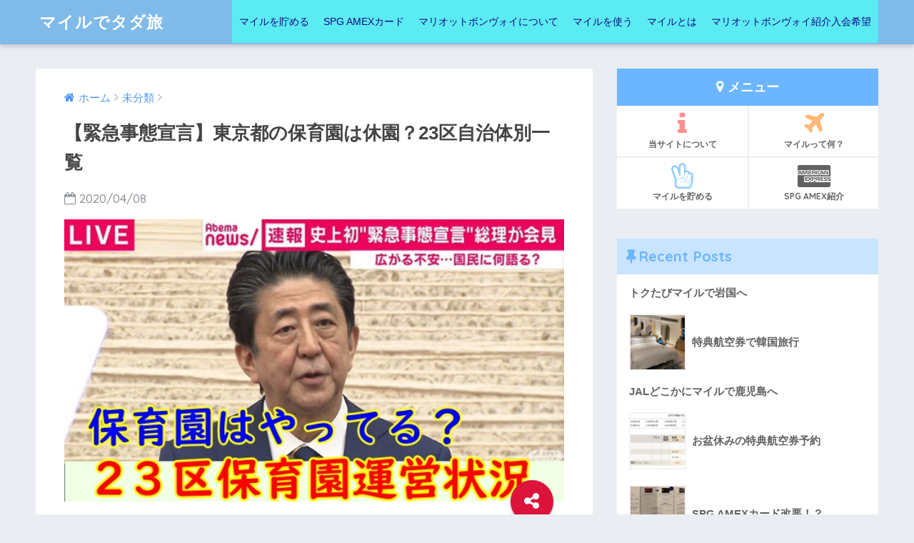

--- FILE ---
content_type: text/html; charset=UTF-8
request_url: https://mile-mile.com/tokyo/
body_size: 17852
content:
<!doctype html>
<!--[if lt IE 7]><html lang="ja" class="no-js lt-ie9 lt-ie8 lt-ie7"><![endif]-->
<!--[if (IE 7)&!(IEMobile)]><html lang="ja" class="no-js lt-ie9 lt-ie8"><![endif]-->
<!--[if (IE 8)&!(IEMobile)]><html lang="ja" class="no-js lt-ie9"><![endif]-->
<!--[if gt IE 8]><!--> <html lang="ja" class="no-js"><!--<![endif]-->
	<head><!-- Google tag (gtag.js) -->
<script async src="https://www.googletagmanager.com/gtag/js?id=G-04EGB6JWFB"></script>
<script>
  window.dataLayer = window.dataLayer || [];
  function gtag(){dataLayer.push(arguments);}
  gtag('js', new Date());

  gtag('config', 'G-04EGB6JWFB');
</script>
		<meta charset="utf-8">
		<meta http-equiv="X-UA-Compatible" content="IE=edge">
		<meta name="HandheldFriendly" content="True">
		<meta name="MobileOptimized" content="320">
		<meta name="viewport" content="width=device-width, initial-scale=1"/>
		<meta name="msapplication-TileColor" content="#6bb6ff">
        <meta name="theme-color" content="#6bb6ff">
		<link rel="pingback" href="https://mile-mile.com/xmlrpc.php">
		<title>【緊急事態宣言】東京都の保育園は休園？23区自治体別一覧 | マイルでタダ旅</title>
<meta name='robots' content='max-image-preview:large' />

<!-- Open Graph Meta Tags generated by Blog2Social 683 - https://www.blog2social.com -->
<meta property="og:title" content="【緊急事態宣言】東京都の保育園は休園？23区自治体別一覧"/>
<meta property="og:description" content="昨日出された緊急事態宣言を受け、東京都内でも保育園の休園を発表した自治体も増えてきました（TT） 自治体ごとに"/>
<meta property="og:url" content="https://mile-mile.com/tokyo/"/>
<meta property="og:image" content="https://mile-mile.com/wp-content/uploads/2020/04/abe.jpg"/>
<!-- Open Graph Meta Tags generated by Blog2Social 683 - https://www.blog2social.com -->

<!-- Twitter Card generated by Blog2Social 683 - https://www.blog2social.com -->
<meta name="twitter:card" content="summary">
<meta name="twitter:title" content="【緊急事態宣言】東京都の保育園は休園？23区自治体別一覧"/>
<meta name="twitter:description" content="昨日出された緊急事態宣言を受け、東京都内でも保育園の休園を発表した自治体も増えてきました（TT） 自治体ごとに"/>
<meta name="twitter:image" content="https://mile-mile.com/wp-content/uploads/2020/04/abe.jpg"/>
<!-- Twitter Card generated by Blog2Social 683 - https://www.blog2social.com -->
<meta name="author" content="nana"/>
<link rel='dns-prefetch' href='//ajax.googleapis.com' />
<link rel='dns-prefetch' href='//cdn.jsdelivr.net' />
<link rel='dns-prefetch' href='//fonts.googleapis.com' />
<link rel='dns-prefetch' href='//s.w.org' />
<link rel="alternate" type="application/rss+xml" title="マイルでタダ旅 &raquo; フィード" href="https://mile-mile.com/feed/" />
<link rel="alternate" type="application/rss+xml" title="マイルでタダ旅 &raquo; コメントフィード" href="https://mile-mile.com/comments/feed/" />
		<script type="text/javascript">
			window._wpemojiSettings = {"baseUrl":"https:\/\/s.w.org\/images\/core\/emoji\/13.1.0\/72x72\/","ext":".png","svgUrl":"https:\/\/s.w.org\/images\/core\/emoji\/13.1.0\/svg\/","svgExt":".svg","source":{"concatemoji":"https:\/\/mile-mile.com\/wp-includes\/js\/wp-emoji-release.min.js"}};
			!function(e,a,t){var n,r,o,i=a.createElement("canvas"),p=i.getContext&&i.getContext("2d");function s(e,t){var a=String.fromCharCode;p.clearRect(0,0,i.width,i.height),p.fillText(a.apply(this,e),0,0);e=i.toDataURL();return p.clearRect(0,0,i.width,i.height),p.fillText(a.apply(this,t),0,0),e===i.toDataURL()}function c(e){var t=a.createElement("script");t.src=e,t.defer=t.type="text/javascript",a.getElementsByTagName("head")[0].appendChild(t)}for(o=Array("flag","emoji"),t.supports={everything:!0,everythingExceptFlag:!0},r=0;r<o.length;r++)t.supports[o[r]]=function(e){if(!p||!p.fillText)return!1;switch(p.textBaseline="top",p.font="600 32px Arial",e){case"flag":return s([127987,65039,8205,9895,65039],[127987,65039,8203,9895,65039])?!1:!s([55356,56826,55356,56819],[55356,56826,8203,55356,56819])&&!s([55356,57332,56128,56423,56128,56418,56128,56421,56128,56430,56128,56423,56128,56447],[55356,57332,8203,56128,56423,8203,56128,56418,8203,56128,56421,8203,56128,56430,8203,56128,56423,8203,56128,56447]);case"emoji":return!s([10084,65039,8205,55357,56613],[10084,65039,8203,55357,56613])}return!1}(o[r]),t.supports.everything=t.supports.everything&&t.supports[o[r]],"flag"!==o[r]&&(t.supports.everythingExceptFlag=t.supports.everythingExceptFlag&&t.supports[o[r]]);t.supports.everythingExceptFlag=t.supports.everythingExceptFlag&&!t.supports.flag,t.DOMReady=!1,t.readyCallback=function(){t.DOMReady=!0},t.supports.everything||(n=function(){t.readyCallback()},a.addEventListener?(a.addEventListener("DOMContentLoaded",n,!1),e.addEventListener("load",n,!1)):(e.attachEvent("onload",n),a.attachEvent("onreadystatechange",function(){"complete"===a.readyState&&t.readyCallback()})),(n=t.source||{}).concatemoji?c(n.concatemoji):n.wpemoji&&n.twemoji&&(c(n.twemoji),c(n.wpemoji)))}(window,document,window._wpemojiSettings);
		</script>
		<style type="text/css">
img.wp-smiley,
img.emoji {
	display: inline !important;
	border: none !important;
	box-shadow: none !important;
	height: 1em !important;
	width: 1em !important;
	margin: 0 .07em !important;
	vertical-align: -0.1em !important;
	background: none !important;
	padding: 0 !important;
}
</style>
	<link rel='stylesheet' id='wp-block-library-css'  href='https://mile-mile.com/wp-includes/css/dist/block-library/style.min.css' type='text/css' media='all' />
<style id='wp-block-library-inline-css' type='text/css'>
.has-text-align-justify{text-align:justify;}
</style>
<link rel='stylesheet' id='mediaelement-css'  href='https://mile-mile.com/wp-includes/js/mediaelement/mediaelementplayer-legacy.min.css' type='text/css' media='all' />
<link rel='stylesheet' id='wp-mediaelement-css'  href='https://mile-mile.com/wp-includes/js/mediaelement/wp-mediaelement.min.css' type='text/css' media='all' />
<link rel='stylesheet' id='contact-form-7-css'  href='https://mile-mile.com/wp-content/plugins/contact-form-7/includes/css/styles.css' type='text/css' media='all' />
<link rel='stylesheet' id='toc-screen-css'  href='https://mile-mile.com/wp-content/plugins/table-of-contents-plus/screen.min.css' type='text/css' media='all' />
<link rel='stylesheet' id='wpt-twitter-feed-css'  href='https://mile-mile.com/wp-content/plugins/wp-to-twitter/css/twitter-feed.css' type='text/css' media='all' />
<link rel='stylesheet' id='ppress-frontend-css'  href='https://mile-mile.com/wp-content/plugins/wp-user-avatar/assets/css/frontend.min.css' type='text/css' media='all' />
<link rel='stylesheet' id='ppress-flatpickr-css'  href='https://mile-mile.com/wp-content/plugins/wp-user-avatar/assets/flatpickr/flatpickr.min.css' type='text/css' media='all' />
<link rel='stylesheet' id='ppress-select2-css'  href='https://mile-mile.com/wp-content/plugins/wp-user-avatar/assets/select2/select2.min.css' type='text/css' media='all' />
<link rel='stylesheet' id='megamenu-css'  href='https://mile-mile.com/wp-content/uploads/maxmegamenu/style.css' type='text/css' media='all' />
<link rel='stylesheet' id='dashicons-css'  href='https://mile-mile.com/wp-includes/css/dashicons.min.css' type='text/css' media='all' />
<link rel='stylesheet' id='sng-stylesheet-css'  href='https://mile-mile.com/wp-content/themes/sango-theme/style.css' type='text/css' media='all' />
<link rel='stylesheet' id='sng-option-css'  href='https://mile-mile.com/wp-content/themes/sango-theme/entry-option.css' type='text/css' media='all' />
<link crossorigin="anonymous" rel='stylesheet' id='sng-googlefonts-css'  href='//fonts.googleapis.com/css?family=Quicksand%3A500%2C700' type='text/css' media='all' />
<link rel='stylesheet' id='sng-fontawesome-css'  href='https://mile-mile.com/wp-content/themes/sango-theme/library/fontawesome/css/font-awesome.min.css' type='text/css' media='all' />
<link rel='stylesheet' id='ripple-style-css'  href='https://mile-mile.com/wp-content/themes/sango-theme/library/ripple/rippler.min.css' type='text/css' media='all' />
<link rel='stylesheet' id='jetpack_css-css'  href='https://mile-mile.com/wp-content/plugins/jetpack/css/jetpack.css' type='text/css' media='all' />
<script type='text/javascript' src='https://ajax.googleapis.com/ajax/libs/jquery/2.2.4/jquery.min.js' id='jquery-js'></script>
<script type='text/javascript' src='https://mile-mile.com/wp-content/plugins/wp-user-avatar/assets/flatpickr/flatpickr.min.js' id='ppress-flatpickr-js'></script>
<script type='text/javascript' src='https://mile-mile.com/wp-content/plugins/wp-user-avatar/assets/select2/select2.min.js' id='ppress-select2-js'></script>
<script type='text/javascript' src='https://mile-mile.com/wp-content/themes/sango-theme/library/js/modernizr.custom.min.js' id='sng-modernizr-js'></script>
<link rel="https://api.w.org/" href="https://mile-mile.com/wp-json/" /><link rel="alternate" type="application/json" href="https://mile-mile.com/wp-json/wp/v2/posts/2361" /><link rel="EditURI" type="application/rsd+xml" title="RSD" href="https://mile-mile.com/xmlrpc.php?rsd" />
<link rel="canonical" href="https://mile-mile.com/tokyo/" />
<link rel='shortlink' href='https://mile-mile.com/?p=2361' />
<link rel="alternate" type="application/json+oembed" href="https://mile-mile.com/wp-json/oembed/1.0/embed?url=https%3A%2F%2Fmile-mile.com%2Ftokyo%2F" />
<link rel="alternate" type="text/xml+oembed" href="https://mile-mile.com/wp-json/oembed/1.0/embed?url=https%3A%2F%2Fmile-mile.com%2Ftokyo%2F&#038;format=xml" />
<style type='text/css'>img#wpstats{display:none}</style>
		<meta property="og:title" content="【緊急事態宣言】東京都の保育園は休園？23区自治体別一覧" />
<meta property="og:description" content="昨日出された緊急事態宣言を受け、東京都内でも保育園の休園を発表した自治体も増えてきました（TT） 自治体ごとに、対策がことなりますのでわかりやすくまとめました。 Contents1 足立区2 荒川区3 板橋区4 江戸川区 ... " />
<meta property="og:type" content="article" />
<meta property="og:url" content="https://mile-mile.com/tokyo/" />
<meta property="og:image" content="https://mile-mile.com/wp-content/uploads/2020/04/abe.jpg" />
<meta property="og:site_name" content="マイルでタダ旅" />
<meta name="twitter:card" content="summary_large_image" />
<link rel="amphtml" href="https://mile-mile.com/tokyo/?amp=1"><script async src="https://pagead2.googlesyndication.com/pagead/js/adsbygoogle.js"></script>
<script>
     (adsbygoogle = window.adsbygoogle || []).push({
          google_ad_client: "ca-pub-5562537674693346",
          enable_page_level_ads: true
     });
</script>		<style type="text/css" id="wp-custom-css">
			.momo {
    background: #ffd3c9 !important;
    border: solid 2px #ffd3c9 !important;
    color: #333;
}
.momo:before,.momo:after {
    border-right-color: #ffd3c9 !important;
}

.yoko {
    background: #ffe97b !important;
    border: solid 2px #ffe97b !important;
    color: #333 !important;
}
.yoko:before,.dai:after {
    border-left-color: #ffe97b !important;
}
torikeshi {
  color: red;
  text-decoration: line-through;
  }

.ranking-box {
  counter-reset: wpp-ranking;
}
.ranking-box li {
  list-style-type: none;
  padding: 5px 0 0 0;
  position: relative;
}
.ranking-box li:before {
  background: #999;
  border-radius: 50%;
  content: counter(wpp-ranking, decimal);
  counter-increment: wpp-ranking;
  color: #fff;
  font-size: 14px;
  line-height: 1;
  padding: 8px 12px;
  position: absolute;
  top: 0;
  left: 0;
}
.ranking-box li:nth-child(1):before {
  background: #fa0;
}
.ranking-box li:nth-child(2):before {
  background: #bbb;
}
.ranking-box li:nth-child(3):before {
  background: #930;
}
.box5 {
    padding: 0.5em 1em;
    margin: 2em 0;
    border: double 5px #4ec4d3;
}
.box5 p {
    margin: 0; 
    padding: 0;
}
table{
width:100%;
table-layout: fixed;
}		</style>
		<style>
a {color: #4f96f6;}
.main-c {color: #6bb6ff;}
.main-bc {background-color: #6bb6ff;}
.main-bdr,#inner-content .main-bdr {border-color:  #6bb6ff;}
.pastel-bc , #inner-content .pastel-bc {background-color: #c8e4ff;}
.accent-c {color: #dc143c;}
.accent-bc {background-color: #dc143c;}
.header,#footer-menu,.drawer__title {background-color: #7fbae9;}
#logo a {color: #FFF;}
.desktop-nav li a , .mobile-nav li a, #footer-menu a ,.copyright, #drawer__open,.drawer__title {color: #FFF;}
.drawer__title .close span, .drawer__title .close span:before {background: #FFF;}
.desktop-nav li:after {background: #FFF;}
.mobile-nav .current-menu-item {border-bottom-color: #FFF;}
.widgettitle {color: #6bb6ff;background-color:#c8e4ff;}
.footer {background-color: #e0e4eb;}
.footer, .footer a, .footer .widget ul li a {color: #3c3c3c;}
.body_bc {background-color: #eaedf2;}
/*Main Color*/
#toc_container .toc_title, #footer_menu .raised, .pagination a, .pagination span, #reply-title:before , .entry-content blockquote:before ,.main-c-before li:before ,.main-c-b:before{color: #6bb6ff;}
/*Main Color Background*/
#searchsubmit, #toc_container .toc_title:before, .cat-name, .pre_tag > span, .pagination .current, #submit ,.withtag_list > span,.main-bc-before li:before {background-color: #6bb6ff;}
/*Main Color Border*/
#toc_container, h3 ,.li-mainbdr ul,.li-mainbdr ol {border-color: #6bb6ff;}
/*Accent Color*/
.search-title .fa-search ,.acc-bc-before li:before {background: #dc143c;}
/*Accent Color border*/
.li-accentbdr ul, .li-accentbdr ol {border-color: #dc143c;}
/*Pastel Color Background*/
.pagination a:hover ,.li-pastelbc ul, .li-pastelbc ol {background: #c8e4ff;}
/*FontSize*/
body {font-size: 107%;}
@media only screen and (min-width: 481px) {
body {font-size: 107%;}
}
@media only screen and (min-width: 1030px) {
body {font-size: 107%;}
}
/*Others*/
.totop {background: #5ba9f7;}
.header-info a {color: #FFF; background: linear-gradient(95deg,#738bff,#85e3ec);}
.fixed-menu ul {background: #FFF;}
.fixed-menu a {color: #a2a7ab;}
.fixed-menu .current-menu-item a , .fixed-menu ul li a.active {color: #6bb6ff;}
</style>
<style type="text/css">/** Mega Menu CSS: fs **/</style>
		<meta name="google-site-verification" content="EBYUYCgxoybEMw2HMNSx8wM7DiwGngQd0r-npKVwWb0" />
	</head>
	<body class="post-template-default single single-post postid-2361 single-format-standard mega-menu-desktop-nav">

		<div id="container">
			<header class="header">
								<div id="inner-header" class="wrap cf">
										<p id="logo" class="h1 dfont">
						<a href="https://mile-mile.com">マイルでタダ旅</a>
					</p>
					<nav class="desktop-nav clearfix"><div id="mega-menu-wrap-desktop-nav" class="mega-menu-wrap"><div class="mega-menu-toggle"><div class="mega-toggle-blocks-left"></div><div class="mega-toggle-blocks-center"></div><div class="mega-toggle-blocks-right"><div class='mega-toggle-block mega-menu-toggle-block mega-toggle-block-1' id='mega-toggle-block-1' tabindex='0'><span class='mega-toggle-label' role='button' aria-expanded='false'><span class='mega-toggle-label-closed'>MENU</span><span class='mega-toggle-label-open'>MENU</span></span></div></div></div><ul id="mega-menu-desktop-nav" class="mega-menu max-mega-menu mega-menu-horizontal mega-no-js" data-event="hover_intent" data-effect="fade_up" data-effect-speed="200" data-effect-mobile="disabled" data-effect-speed-mobile="0" data-mobile-force-width="false" data-second-click="go" data-document-click="collapse" data-vertical-behaviour="standard" data-breakpoint="600" data-unbind="true" data-mobile-state="collapse_all" data-hover-intent-timeout="300" data-hover-intent-interval="100"><li class='mega-menu-item mega-menu-item-type-taxonomy mega-menu-item-object-category mega-align-bottom-left mega-menu-flyout mega-menu-item-248' id='mega-menu-item-248'><a class="mega-menu-link" href="https://mile-mile.com/category/%e3%83%9e%e3%82%a4%e3%83%ab%e3%82%92%e8%b2%af%e3%82%81%e3%82%8b/" tabindex="0">マイルを貯める</a></li><li class='mega-menu-item mega-menu-item-type-taxonomy mega-menu-item-object-category mega-align-bottom-left mega-menu-flyout mega-menu-item-249' id='mega-menu-item-249'><a class="mega-menu-link" href="https://mile-mile.com/category/spg-amex%e3%82%ab%e3%83%bc%e3%83%89/" tabindex="0">SPG AMEXカード</a></li><li class='mega-menu-item mega-menu-item-type-taxonomy mega-menu-item-object-category mega-align-bottom-left mega-menu-flyout mega-menu-item-250' id='mega-menu-item-250'><a class="mega-menu-link" href="https://mile-mile.com/category/%e3%83%9e%e3%83%aa%e3%82%aa%e3%83%83%e3%83%88%e3%83%9c%e3%83%b3%e3%83%b4%e3%82%a9%e3%82%a4%e3%81%ab%e3%81%a4%e3%81%84%e3%81%a6/" tabindex="0">マリオットボンヴォイについて</a></li><li class='mega-menu-item mega-menu-item-type-taxonomy mega-menu-item-object-category mega-align-bottom-left mega-menu-flyout mega-menu-item-251' id='mega-menu-item-251'><a class="mega-menu-link" href="https://mile-mile.com/category/%e3%83%9e%e3%82%a4%e3%83%ab%e3%82%92%e4%bd%bf%e3%81%86/" tabindex="0">マイルを使う</a></li><li class='mega-menu-item mega-menu-item-type-taxonomy mega-menu-item-object-category mega-align-bottom-left mega-menu-flyout mega-menu-item-252' id='mega-menu-item-252'><a class="mega-menu-link" href="https://mile-mile.com/category/%e3%83%9e%e3%82%a4%e3%83%ab%e3%81%a8%e3%81%af/" tabindex="0">マイルとは</a></li><li class='mega-menu-item mega-menu-item-type-post_type mega-menu-item-object-page mega-align-bottom-left mega-menu-flyout mega-menu-item-2419' id='mega-menu-item-2419'><a class="mega-menu-link" href="https://mile-mile.com/marriott_bonvoy/" tabindex="0">マリオットボンヴォイ紹介入会希望</a></li></ul></div></nav>				</div>
							</header>
				<div id="content">
		<div id="inner-content" class="wrap cf">
			<main id="main" class="m-all t-2of3 d-5of7 cf">
							       <article id="entry" class="cf post-2361 post type-post status-publish format-standard has-post-thumbnail category-1 tag-23- tag-497 tag-499">
			       	  <header class="article-header entry-header">
	<nav id="breadcrumb"><ul itemscope itemtype="http://schema.org/BreadcrumbList"><li itemprop="itemListElement" itemscope itemtype="http://schema.org/ListItem"><a href="https://mile-mile.com" itemprop="item"><span itemprop="name">ホーム</span></a><meta itemprop="position" content="1" /></li><li itemprop="itemListElement" itemscope itemtype="http://schema.org/ListItem"><a href="https://mile-mile.com/category/%e6%9c%aa%e5%88%86%e9%a1%9e/" itemprop="item"><span itemprop="name">未分類</span></a><meta itemprop="position" content="2" /></li></ul></nav>    <h1 class="entry-title single-title">【緊急事態宣言】東京都の保育園は休園？23区自治体別一覧</h1>
	<p class="entry-meta vcard dfont">
			       	<time class="pubdate entry-time" datetime="2020-04-08">2020/04/08</time>
	       	    </p>
            <p class="post-thumbnail"><img width="590" height="333" src="https://mile-mile.com/wp-content/uploads/2020/04/abe.jpg" class="attachment-large size-large wp-post-image" alt="" loading="lazy" srcset="https://mile-mile.com/wp-content/uploads/2020/04/abe.jpg 590w, https://mile-mile.com/wp-content/uploads/2020/04/abe-300x169.jpg 300w" sizes="(max-width: 590px) 100vw, 590px" /></p>
				  <!--FABボタン-->
	  	  <input type="checkbox" id="fab">
		  <label class="fab-btn accent-bc" for="fab"><i class="fa fa-share-alt"></i></label>
		  <label class="fab__close-cover" for="fab"></label>
		  <!--FABの中身-->
		  <div id="fab__contents">
			 <div class="fab__contents-main dfont">
			    <label class="close" for="fab"><span></span></label>
			    <p class="fab__contents_title">SHARE</p>
			  				  		<div class="fab__contents_img" style="background-image: url(https://mile-mile.com/wp-content/uploads/2020/04/abe-520x300.jpg);">
			  		</div>
			  				  	    <div class="sns-btn">
            <ul>
          <!-- twitter -->
          <li class="tw sns-btn__item">
              <a href="http://twitter.com/share?url=https%3A%2F%2Fmile-mile.com%2Ftokyo%2F&text=%E3%80%90%E7%B7%8A%E6%80%A5%E4%BA%8B%E6%85%8B%E5%AE%A3%E8%A8%80%E3%80%91%E6%9D%B1%E4%BA%AC%E9%83%BD%E3%81%AE%E4%BF%9D%E8%82%B2%E5%9C%92%E3%81%AF%E4%BC%91%E5%9C%92%EF%BC%9F23%E5%8C%BA%E8%87%AA%E6%B2%BB%E4%BD%93%E5%88%A5%E4%B8%80%E8%A6%A7%EF%BD%9C%E3%83%9E%E3%82%A4%E3%83%AB%E3%81%A7%E3%82%BF%E3%83%80%E6%97%85" target="_blank" rel="nofollow">
                  <i class="fa fa-twitter"></i>
                  <span class="share_txt">ツイート</span>
              </a>
                        </li>
   
          <!-- facebook -->
          <li class="fb sns-btn__item">
              <a href="http://www.facebook.com/share.php?u=https%3A%2F%2Fmile-mile.com%2Ftokyo%2F&t=%E3%80%90%E7%B7%8A%E6%80%A5%E4%BA%8B%E6%85%8B%E5%AE%A3%E8%A8%80%E3%80%91%E6%9D%B1%E4%BA%AC%E9%83%BD%E3%81%AE%E4%BF%9D%E8%82%B2%E5%9C%92%E3%81%AF%E4%BC%91%E5%9C%92%EF%BC%9F23%E5%8C%BA%E8%87%AA%E6%B2%BB%E4%BD%93%E5%88%A5%E4%B8%80%E8%A6%A7%EF%BD%9C%E3%83%9E%E3%82%A4%E3%83%AB%E3%81%A7%E3%82%BF%E3%83%80%E6%97%85" target="_blank" rel="nofollow">
                  <i class="fa fa-facebook"></i>
                  <span class="share_txt">シェア</span>
              </a>
                        </li>
   
          <!-- はてなブックマーク -->
          <li class="hatebu sns-btn__item">
            <a href="http://b.hatena.ne.jp/add?mode=confirm&url=https%3A%2F%2Fmile-mile.com%2Ftokyo%2F"  onclick="javascript:window.open(this.href, '', 'menubar=no,toolbar=no,resizable=yes,scrollbars=yes,height=400,width=510');return false;" target="_blank" rel="nofollow">
                  <i class="fa fa-hatebu"></i>
                  <span class="share_txt">はてブ</span>
              </a>
                        </li>

          <!-- Google+ 別デザインのときは非表示に-->
                        <li class="gplus sns-btn__item">
                  <a href="https://plus.google.com/share?url=https%3A%2F%2Fmile-mile.com%2Ftokyo%2F" target="_blank" rel="nofollow">
                      <i class="fa fa-google-plus" aria-hidden="true"></i>
                      <span class="share_txt">Google+</span>
                  </a>
                                </li>
          
          <!-- Pocket -->
          <li class="pkt sns-btn__item">
             <a href="http://getpocket.com/edit?url=https%3A%2F%2Fmile-mile.com%2Ftokyo%2F&title=%E3%80%90%E7%B7%8A%E6%80%A5%E4%BA%8B%E6%85%8B%E5%AE%A3%E8%A8%80%E3%80%91%E6%9D%B1%E4%BA%AC%E9%83%BD%E3%81%AE%E4%BF%9D%E8%82%B2%E5%9C%92%E3%81%AF%E4%BC%91%E5%9C%92%EF%BC%9F23%E5%8C%BA%E8%87%AA%E6%B2%BB%E4%BD%93%E5%88%A5%E4%B8%80%E8%A6%A7%EF%BD%9C%E3%83%9E%E3%82%A4%E3%83%AB%E3%81%A7%E3%82%BF%E3%83%80%E6%97%85" target="_blank" rel="nofollow">
                  <i class="fa fa-get-pocket"></i>
                  <span class="share_txt">Pocket</span>
              </a>
                        </li>

          <!-- LINE -->
          <li class="line sns-btn__item">
              <a href="http://line.me/R/msg/text/?https%3A%2F%2Fmile-mile.com%2Ftokyo%2F%0D%0A%E3%80%90%E7%B7%8A%E6%80%A5%E4%BA%8B%E6%85%8B%E5%AE%A3%E8%A8%80%E3%80%91%E6%9D%B1%E4%BA%AC%E9%83%BD%E3%81%AE%E4%BF%9D%E8%82%B2%E5%9C%92%E3%81%AF%E4%BC%91%E5%9C%92%EF%BC%9F23%E5%8C%BA%E8%87%AA%E6%B2%BB%E4%BD%93%E5%88%A5%E4%B8%80%E8%A6%A7%EF%BD%9C%E3%83%9E%E3%82%A4%E3%83%AB%E3%81%A7%E3%82%BF%E3%83%80%E6%97%85" target="_blank" rel="nofollow">
                 <i class="fa fa-comment"></i>
                  <span class="share_txt dfont">LINE</span>
              </a>
          </li>
      </ul>
  </div>
  		  	</div>
		  </div>
		</header><section class="entry-content cf">
  <p>昨日出された緊急事態宣言を受け、東京都内でも保育園の休園を発表した自治体も増えてきました（TT）<br />
自治体ごとに、対策がことなりますのでわかりやすくまとめました。<br />
<script async src="https://pagead2.googlesyndication.com/pagead/js/adsbygoogle.js"></script><br />
<!-- マイル リンクユニット --><br />
<ins class="adsbygoogle"
     style="display:block"
     data-ad-client="ca-pub-5562537674693346"
     data-ad-slot="2940894580"
     data-ad-format="link"
     data-full-width-responsive="true"></ins><br />
<script>
(adsbygoogle = window.adsbygoogle || []).push({});</script></p>
<div id="toc_container" class="no_bullets"><p class="toc_title">Contents</p><ul class="toc_list"><li><a href="#i"><span class="toc_number toc_depth_1">1</span> 足立区</a></li><li><a href="#i-2"><span class="toc_number toc_depth_1">2</span> 荒川区</a></li><li><a href="#i-3"><span class="toc_number toc_depth_1">3</span> 板橋区</a></li><li><a href="#i-4"><span class="toc_number toc_depth_1">4</span> 江戸川区</a></li><li><a href="#i-5"><span class="toc_number toc_depth_1">5</span> 大田区</a></li><li><a href="#i-6"><span class="toc_number toc_depth_1">6</span> 葛飾区</a></li><li><a href="#i-7"><span class="toc_number toc_depth_1">7</span> 北区</a></li><li><a href="#i-8"><span class="toc_number toc_depth_1">8</span> 江東区</a></li><li><a href="#i-9"><span class="toc_number toc_depth_1">9</span> 品川区</a></li><li><a href="#i-10"><span class="toc_number toc_depth_1">10</span> 渋谷区</a></li><li><a href="#i-11"><span class="toc_number toc_depth_1">11</span> 新宿区</a></li><li><a href="#i-12"><span class="toc_number toc_depth_1">12</span> 杉並区</a></li><li><a href="#i-13"><span class="toc_number toc_depth_1">13</span> 墨田区</a></li><li><a href="#i-14"><span class="toc_number toc_depth_1">14</span> 世田谷区</a></li><li><a href="#i-15"><span class="toc_number toc_depth_1">15</span> 台東区</a></li><li><a href="#i-16"><span class="toc_number toc_depth_1">16</span> 千代田区</a></li><li><a href="#i-17"><span class="toc_number toc_depth_1">17</span> 中央区</a></li><li><a href="#i-18"><span class="toc_number toc_depth_1">18</span> 豊島区</a></li><li><a href="#i-19"><span class="toc_number toc_depth_1">19</span> 中野区</a></li><li><a href="#i-20"><span class="toc_number toc_depth_1">20</span> 練馬区</a></li><li><a href="#i-21"><span class="toc_number toc_depth_1">21</span> 文京区</a></li><li><a href="#i-22"><span class="toc_number toc_depth_1">22</span> 港区</a></li><li><a href="#i-23"><span class="toc_number toc_depth_1">23</span> 目黒区</a></li></ul></div>
<h3 class="hh hh14"><span id="i">足立区</span></h3>
<p>4/7、<a href="https://www.city.adachi.tokyo.jp/kodomokate/20200303koronakodomokateibu.html">足立区</a>においては、保育所、こども園、小規模保育事業、家庭的保育事業者および認証保育所、幼稚園について休園が要請されました。これにより、要請に従う施設は4/8または4/9より<span class="keiko_blue">5/6まで休園</span>となります。しかし、一部の保育が必須な方（医療従事者など）への保育は確保するとされていますので、医者や看護師、警察官等の子供への保育は継続されそうです。<br />
<script async src="https://pagead2.googlesyndication.com/pagead/js/adsbygoogle.js"></script><br />
<ins class="adsbygoogle"
     style="display:block; text-align:center;"
     data-ad-layout="in-article"
     data-ad-format="fluid"
     data-ad-client="ca-pub-5562537674693346"
     data-ad-slot="6745898917"></ins><br />
<script>
     (adsbygoogle = window.adsbygoogle || []).push({});</script></p>
<h3 class="hh hh14"><span id="i-2">荒川区</span></h3>
<p><a href="https://www.city.arakawa.tokyo.jp/kusei/topics/covid19_kinkyu.html">荒川区</a>では世帯の保護者全員が出勤しなければならない等のやむをえない場合を除き、<span class="keiko_blue">5月6日（水曜）まで、利用の自粛</span>をお願いいたします。と公表しているので、足立区と同様、保育必須の世帯以外は保育園も休園となります。<br />
<script async src="https://pagead2.googlesyndication.com/pagead/js/adsbygoogle.js"></script><br />
<ins class="adsbygoogle"
     style="display:block; text-align:center;"
     data-ad-layout="in-article"
     data-ad-format="fluid"
     data-ad-client="ca-pub-5562537674693346"
     data-ad-slot="6745898917"></ins><br />
<script>
     (adsbygoogle = window.adsbygoogle || []).push({});</script></p>
<h3 class="hh hh14"><span id="i-3">板橋区</span></h3>
<p><a href="https://www.city.itabashi.tokyo.jp/kyoikuiinkai/gakko/1021963.html">板橋区</a>については、令和2年4月6日（月曜日）から5月6日（水曜日）まで小・中学校・幼稚園の臨時休業を要請していますが、<span class="keiko_blue">保育園は開所している</span>ようです。</p>
<h3 class="hh hh14"><span id="i-4">江戸川区</span></h3>
<p><a href="https://www.city.edogawa.tokyo.jp/e047/kosodate/kosodate/hoiku/hoiku.html">江戸川区</a>では4/8、緊急事態宣言を受け、認可保育施設への登園自粛を要請しています。4/8より5/6まで。</p>
<h3 class="hh hh14"><span id="i-5">大田区</span></h3>
<p><a href="https://www.city.ota.tokyo.jp/seikatsu/kodomo/hoiku/topics/touen-jisyuku.html">大田区</a>では原則開園となっていますが、自宅で保育可能な方への協力を呼び掛けているようです。</p>
<blockquote><p>保育園は、原則開園といたしますが、感染拡大防止のため、保護者が在宅で、かつ、ご自宅にて保育が可能な場合及び親族等による家庭保育が可能な場合には、お子様の登園を控え、ご自宅でお過ごしいただくようお願いいたします。</p></blockquote>
<p><script async src="https://pagead2.googlesyndication.com/pagead/js/adsbygoogle.js"></script><br />
<ins class="adsbygoogle"
     style="display:block; text-align:center;"
     data-ad-layout="in-article"
     data-ad-format="fluid"
     data-ad-client="ca-pub-5562537674693346"
     data-ad-slot="6745898917"></ins><br />
<script>
     (adsbygoogle = window.adsbygoogle || []).push({});</script></p>
<h3 class="hh hh14"><span id="i-6">葛飾区</span></h3>
<p><a href="http://www.city.katsushika.lg.jp/index.html">葛飾区</a>では、子ども達の安全安心確保のため、区立小中学校・幼稚園などの休業を5月6日まで延長。保育園は現在も開園しています。</p>
<h3 class="hh hh14"><span id="i-7">北区</span></h3>
<p><a href="https://www.city.kita.tokyo.jp/k-shidou/kosodate/shogakko/typhoon/020401rinjikyugyo.html">北区</a>では保育園は開園。自粛の協力を求めています。</p>
<blockquote><p>、小・中学校については、春季休業後から5月6日までの間、臨時休業といたします。（幼稚園・こども園は、平常どおり実施しますが、新型コロナウイルスの感染拡大を防止する観点から、できる限り登園を控え、家庭での保育にご協力いただきますようお願いします。）</p></blockquote>
<p><script async src="https://pagead2.googlesyndication.com/pagead/js/adsbygoogle.js"></script><br />
<ins class="adsbygoogle"
     style="display:block; text-align:center;"
     data-ad-layout="in-article"
     data-ad-format="fluid"
     data-ad-client="ca-pub-5562537674693346"
     data-ad-slot="6745898917"></ins><br />
<script>
     (adsbygoogle = window.adsbygoogle || []).push({});</script></p>
<h3 class="hh hh14"><span id="i-8">江東区</span></h3>
<p><a href="https://www.city.koto.lg.jp/011501/coronashisetsu.html">江東区</a>は区立幼稚園は令和2年4月6日（月曜日）～5月6日（水曜日）全園を臨時休業とし、<span class="keiko_blue">保育園は通常通り</span>開園となっています。</p>
<h3 class="hh hh14"><span id="i-9">品川区</span></h3>
<p><a href="https://www.city.shinagawa.tokyo.jp/ct/pdf/20200228180832_21.pdf">品川区</a>では新型コロナウイルス感染症の拡大防止のため、区立学校・区立幼稚園は、<span class="keiko_blue">5月6日(水)まで休業</span>することを決定。区立の保育園は※4 月 1 日（水）～4 月10 日（金）まで臨時休園。4/11以降は開園。私立保育園は開園。幼稚園は5 月 6 日(水)まで休業。<br />
※預かり保育は通常通り実施<br />
<script async src="https://pagead2.googlesyndication.com/pagead/js/adsbygoogle.js"></script><br />
<ins class="adsbygoogle"
     style="display:block; text-align:center;"
     data-ad-layout="in-article"
     data-ad-format="fluid"
     data-ad-client="ca-pub-5562537674693346"
     data-ad-slot="6745898917"></ins><br />
<script>
     (adsbygoogle = window.adsbygoogle || []).push({});</script></p>
<h3 class="hh hh14"><span id="i-10">渋谷区</span></h3>
<p><a href="https://www.city.shibuya.tokyo.jp/kodomo/hoiku/rinji_kyuen.html">渋谷区</a>では下記のように公表しています。</p>
<blockquote><p>令和2年4月10日(金)から令和2年5月6日(水)までの間、保育園等は臨時休園いたします。令和2年4月8日（水曜日）及び令和2年4月9日（木曜日）の2日間につきましては、できる限り登園の自粛をお願いいたします。</p></blockquote>
<h3 class="hh hh14"><span id="i-11">新宿区</span></h3>
<p><a href="https://www.city.shinjuku.lg.jp/kodomo/hoiku01_000001_00004.html">新宿区</a>では区内の保育園・子ども園等については、通常どおり開園する予定としています。<br />
<script async src="https://pagead2.googlesyndication.com/pagead/js/adsbygoogle.js"></script><br />
<ins class="adsbygoogle"
     style="display:block; text-align:center;"
     data-ad-layout="in-article"
     data-ad-format="fluid"
     data-ad-client="ca-pub-5562537674693346"
     data-ad-slot="6745898917"></ins><br />
<script>
     (adsbygoogle = window.adsbygoogle || []).push({});</script></p>
<h3 class="hh hh14"><span id="i-12">杉並区</span></h3>
<p><a href="https://www.city.suginami.tokyo.jp/news/r0203/1059242.html">杉並区</a>では下記対応としています。</p>
<blockquote><p>登園の自粛について：新型コロナウイルス感染症の影響を受けて、ご協力をお願いしている「登園の自粛」ついては、令和2年3月末日までの予定でしたが、都内の感染状況等を踏まえ、同年4月末日まで延長いたします。<span class="keiko_blue">5月以降については、通常通り開園する予定</span>です。なお、区からの「登園自粛の協力依頼」については、令和2年4月末日までの予定ですが、令和2年4月までは、ご家庭の判断で登園しないことによって2カ月を超える休園となった場合であっても、「退園」とはいたしません。（令和2年5月以降は、通常通りの取り扱いの予定です。）</p></blockquote>
<p><script async src="https://pagead2.googlesyndication.com/pagead/js/adsbygoogle.js"></script><br />
<ins class="adsbygoogle"
     style="display:block; text-align:center;"
     data-ad-layout="in-article"
     data-ad-format="fluid"
     data-ad-client="ca-pub-5562537674693346"
     data-ad-slot="6745898917"></ins><br />
<script>
     (adsbygoogle = window.adsbygoogle || []).push({});</script></p>
<h3 class="hh hh14"><span id="i-13">墨田区</span></h3>
<p><a href="https://www.city.sumida.lg.jp/smph/kosodate_kyouiku/kosodate_site/oshirase/corona_taiou.html#cmshoikuen">墨田区</a></p>
<blockquote><p>公立認可保育園は、令和2年4月11日（土曜日）まで、通常どおり開園します。また、同様の対応を行うよう、区内の私立認可保育園等（小規模保育所、家庭的保育者含む）に対して要請することとし、認証保育所に対しては情報提供を行います。令和2年<span class="keiko_blue">4月13日（月曜日）以降の対応については、追ってご案内</span>します。</p></blockquote>
<p><script async src="https://pagead2.googlesyndication.com/pagead/js/adsbygoogle.js"></script><br />
<ins class="adsbygoogle"
     style="display:block; text-align:center;"
     data-ad-layout="in-article"
     data-ad-format="fluid"
     data-ad-client="ca-pub-5562537674693346"
     data-ad-slot="6745898917"></ins><br />
<script>
     (adsbygoogle = window.adsbygoogle || []).push({});</script></p>
<h3 class="hh hh14"><span id="i-14">世田谷区</span></h3>
<p><a href="https://www.city.setagaya.lg.jp/index.html">世田谷区</a>は区立幼稚園の5月1日（金曜日）まで臨時休園（預かり保育を含む）。5月7日（木曜日）からの再開予定。保育園については、通常どおり保育実施。</p>
<h3 class="hh hh14"><span id="i-15">台東区</span></h3>
<p><a href="https://www.city.taito.lg.jp/index/kurashi/kosodate/mokutei/hoiku_youjikyouiku/hoikutakuji/hoikuen/index.html">台東区</a>については幼稚園は4月8日（水曜日）から5月6日（水曜日）まで休業。保育園は通常通りとされています。<br />
<script async src="https://pagead2.googlesyndication.com/pagead/js/adsbygoogle.js"></script><br />
<ins class="adsbygoogle"
     style="display:block; text-align:center;"
     data-ad-layout="in-article"
     data-ad-format="fluid"
     data-ad-client="ca-pub-5562537674693346"
     data-ad-slot="6745898917"></ins><br />
<script>
     (adsbygoogle = window.adsbygoogle || []).push({});</script></p>
<h3 class="hh hh14"><span id="i-16">千代田区</span></h3>
<p><a href="https://www.city.chiyoda.lg.jp/koho/kosodate/hoikuen/">千代田区</a>は幼稚園、子ども園、保育園等は通常どおり開園。</p>
<h3 class="hh hh14"><span id="i-17">中央区</span></h3>
<p><a href="https://www.city.chuo.lg.jp/kosodate/hoiku/ninkahoiku/index.html">中央区</a>では現在保育所は開所。幼稚園について、令和2年5月6日（水曜日）まで休園としています。</p>
<h3 class="hh hh14"><span id="i-18">豊島区</span></h3>
<p><a href="http://www.city.toshima.lg.jp/260/kosodate/kosodate/hoikuen/nyuen/2003131051.html">豊島区</a>内の認可保育施設については、感染予防対策に留意したうえで、原則として開園としています。<br />
<script async src="https://pagead2.googlesyndication.com/pagead/js/adsbygoogle.js"></script><br />
<ins class="adsbygoogle"
     style="display:block; text-align:center;"
     data-ad-layout="in-article"
     data-ad-format="fluid"
     data-ad-client="ca-pub-5562537674693346"
     data-ad-slot="6745898917"></ins><br />
<script>
     (adsbygoogle = window.adsbygoogle || []).push({});</script></p>
<h3 class="hh hh14"><span id="i-19">中野区</span></h3>
<p><a href="https://www.city.tokyo-nakano.lg.jp/guide/003/004/index.html">中野区</a>では幼稚園については、4月6日（月曜日）から5月6日（水曜日）まで臨時休業とします。再開は5月7日（木曜日）を予定。保育園は保育の規模を縮小するとしています。</p>
<h3 class="hh hh14"><span id="i-20">練馬区</span></h3>
<p><a href="https://www.city.nerima.tokyo.jp/kosodatekyoiku/kodomo/hoiku/index.html">練馬区</a>では保育施設については引き続き運営していますが、家庭での保育の協力を求めています。<br />
<script async src="https://pagead2.googlesyndication.com/pagead/js/adsbygoogle.js"></script><br />
<ins class="adsbygoogle"
     style="display:block; text-align:center;"
     data-ad-layout="in-article"
     data-ad-format="fluid"
     data-ad-client="ca-pub-5562537674693346"
     data-ad-slot="6745898917"></ins><br />
<script>
     (adsbygoogle = window.adsbygoogle || []).push({});</script></p>
<h3 class="hh hh14"><span id="i-21">文京区</span></h3>
<p><a href="https://www.city.bunkyo.lg.jp/kyoiku/kosodate/hoikushisetsuunnei.html">文京区</a>では新型コロナウイルス感染症の感染拡大を防止するため、文京区内の保育園は原則「臨時休園」とし、どうしても保育を必要とするご家庭については、業種等を限らず各園で「緊急特別保育」を実施するとしています。</p>
<h3 class="hh hh14"><span id="i-22">港区</span></h3>
<p><a href="https://www.city.minato.tokyo.jp/hoikusien/31kansensyou.html">港区</a>では下記対応としています。</p>
<blockquote><p>本日現在、厚生労働省の通知に基づき、<span class="keiko_blue">保育園は開所</span>しておりますが、新型コロナウイルス感染症の都内の感染者数が増加する中、感染拡大防止に向けて出来るだけ登園の自粛をお願いします。</p></blockquote>
<h3 class="hh hh14"><span id="i-23">目黒区</span></h3>
<p><a href="https://www.city.meguro.tokyo.jp/kurashi/kosodate/koronahoikuentaiou.files/0407hogosyaatetaioutuuchi.pdf">目黒区</a>では区民生活や社会機能の維持に必要な業務の就業家庭（医療機関、公共機関、販売（食料、医薬品等）、物流、通信等の仕事の方）やひとり親家庭などで、仕事を休むことが経済的に困難な場合を除き保育園の利用を制限。<br />
<script async src="https://pagead2.googlesyndication.com/pagead/js/adsbygoogle.js"></script><br />
<ins class="adsbygoogle"
     style="display:block; text-align:center;"
     data-ad-layout="in-article"
     data-ad-format="fluid"
     data-ad-client="ca-pub-5562537674693346"
     data-ad-slot="6745898917"></ins><br />
<script>
     (adsbygoogle = window.adsbygoogle || []).push({});</script><br />
<script async src="https://pagead2.googlesyndication.com/pagead/js/adsbygoogle.js"></script><br />
<!-- マイル リンクユニット --><br />
<ins class="adsbygoogle"
     style="display:block"
     data-ad-client="ca-pub-5562537674693346"
     data-ad-slot="2940894580"
     data-ad-format="link"
     data-full-width-responsive="true"></ins><br />
<script>
(adsbygoogle = window.adsbygoogle || []).push({});</script></p>
</section><footer class="article-footer">
    <aside>
    	<div class="footer-contents">
        	    <div class="sns-btn normal-sns">
      <span class="sns-btn__title dfont">SHARE</span>      <ul>
          <!-- twitter -->
          <li class="tw sns-btn__item">
              <a href="http://twitter.com/share?url=https%3A%2F%2Fmile-mile.com%2Ftokyo%2F&text=%E3%80%90%E7%B7%8A%E6%80%A5%E4%BA%8B%E6%85%8B%E5%AE%A3%E8%A8%80%E3%80%91%E6%9D%B1%E4%BA%AC%E9%83%BD%E3%81%AE%E4%BF%9D%E8%82%B2%E5%9C%92%E3%81%AF%E4%BC%91%E5%9C%92%EF%BC%9F23%E5%8C%BA%E8%87%AA%E6%B2%BB%E4%BD%93%E5%88%A5%E4%B8%80%E8%A6%A7%EF%BD%9C%E3%83%9E%E3%82%A4%E3%83%AB%E3%81%A7%E3%82%BF%E3%83%80%E6%97%85" target="_blank" rel="nofollow">
                  <i class="fa fa-twitter"></i>
                  <span class="share_txt">ツイート</span>
              </a>
                        </li>
   
          <!-- facebook -->
          <li class="fb sns-btn__item">
              <a href="http://www.facebook.com/share.php?u=https%3A%2F%2Fmile-mile.com%2Ftokyo%2F&t=%E3%80%90%E7%B7%8A%E6%80%A5%E4%BA%8B%E6%85%8B%E5%AE%A3%E8%A8%80%E3%80%91%E6%9D%B1%E4%BA%AC%E9%83%BD%E3%81%AE%E4%BF%9D%E8%82%B2%E5%9C%92%E3%81%AF%E4%BC%91%E5%9C%92%EF%BC%9F23%E5%8C%BA%E8%87%AA%E6%B2%BB%E4%BD%93%E5%88%A5%E4%B8%80%E8%A6%A7%EF%BD%9C%E3%83%9E%E3%82%A4%E3%83%AB%E3%81%A7%E3%82%BF%E3%83%80%E6%97%85" target="_blank" rel="nofollow">
                  <i class="fa fa-facebook"></i>
                  <span class="share_txt">シェア</span>
              </a>
                        </li>
   
          <!-- はてなブックマーク -->
          <li class="hatebu sns-btn__item">
            <a href="http://b.hatena.ne.jp/add?mode=confirm&url=https%3A%2F%2Fmile-mile.com%2Ftokyo%2F"  onclick="javascript:window.open(this.href, '', 'menubar=no,toolbar=no,resizable=yes,scrollbars=yes,height=400,width=510');return false;" target="_blank" rel="nofollow">
                  <i class="fa fa-hatebu"></i>
                  <span class="share_txt">はてブ</span>
              </a>
                        </li>

          <!-- Google+ 別デザインのときは非表示に-->
                        <li class="gplus sns-btn__item">
                  <a href="https://plus.google.com/share?url=https%3A%2F%2Fmile-mile.com%2Ftokyo%2F" target="_blank" rel="nofollow">
                      <i class="fa fa-google-plus" aria-hidden="true"></i>
                      <span class="share_txt">Google+</span>
                  </a>
                                </li>
          
          <!-- Pocket -->
          <li class="pkt sns-btn__item">
             <a href="http://getpocket.com/edit?url=https%3A%2F%2Fmile-mile.com%2Ftokyo%2F&title=%E3%80%90%E7%B7%8A%E6%80%A5%E4%BA%8B%E6%85%8B%E5%AE%A3%E8%A8%80%E3%80%91%E6%9D%B1%E4%BA%AC%E9%83%BD%E3%81%AE%E4%BF%9D%E8%82%B2%E5%9C%92%E3%81%AF%E4%BC%91%E5%9C%92%EF%BC%9F23%E5%8C%BA%E8%87%AA%E6%B2%BB%E4%BD%93%E5%88%A5%E4%B8%80%E8%A6%A7%EF%BD%9C%E3%83%9E%E3%82%A4%E3%83%AB%E3%81%A7%E3%82%BF%E3%83%80%E6%97%85" target="_blank" rel="nofollow">
                  <i class="fa fa-get-pocket"></i>
                  <span class="share_txt">Pocket</span>
              </a>
                        </li>

          <!-- LINE -->
          <li class="line sns-btn__item">
              <a href="http://line.me/R/msg/text/?https%3A%2F%2Fmile-mile.com%2Ftokyo%2F%0D%0A%E3%80%90%E7%B7%8A%E6%80%A5%E4%BA%8B%E6%85%8B%E5%AE%A3%E8%A8%80%E3%80%91%E6%9D%B1%E4%BA%AC%E9%83%BD%E3%81%AE%E4%BF%9D%E8%82%B2%E5%9C%92%E3%81%AF%E4%BC%91%E5%9C%92%EF%BC%9F23%E5%8C%BA%E8%87%AA%E6%B2%BB%E4%BD%93%E5%88%A5%E4%B8%80%E8%A6%A7%EF%BD%9C%E3%83%9E%E3%82%A4%E3%83%AB%E3%81%A7%E3%82%BF%E3%83%80%E6%97%85" target="_blank" rel="nofollow">
                 <i class="fa fa-comment"></i>
                  <span class="share_txt dfont">LINE</span>
              </a>
          </li>
      </ul>
  </div>
          	        	<div class="footer-meta dfont">
               	               	
               	 	<p class="footer-meta_title">CATEGORY :</p>
               	 	<ul class="post-categories">
	<li><a href="https://mile-mile.com/category/%e6%9c%aa%e5%88%86%e9%a1%9e/" rel="category tag">未分類</a></li></ul>               	               		<div class="meta-tag">
               		<p class="footer-meta_title">TAGS :</p> 
               		<ul><li><a href="https://mile-mile.com/tag/23%e5%8c%ba-%e4%bf%9d%e8%82%b2%e5%9c%92/" rel="tag">23区 保育園</a></li><li><a href="https://mile-mile.com/tag/%e4%bf%9d%e8%82%b2%e5%9c%92-%e3%82%b3%e3%83%ad%e3%83%8a/" rel="tag">保育園 コロナ</a></li><li><a href="https://mile-mile.com/tag/%e7%b7%8a%e6%80%a5%e4%ba%8b%e6%85%8b%e5%ae%a3%e8%a8%80-%e4%bf%9d%e8%82%b2%e5%9c%92/" rel="tag">緊急事態宣言 保育園</a></li></ul>               		</div>
              	          	</div>
        	        	        	<div id="related_ads"><div class="textwidget custom-html-widget"><script async src="//pagead2.googlesyndication.com/pagead/js/adsbygoogle.js"></script>
<!-- レスポンシブ広告　ディスプレイ -->
<ins class="adsbygoogle"
     style="display:block"
     data-ad-client="ca-pub-5562537674693346"
     data-ad-slot="7052957037"
     data-ad-format="auto"
     data-full-width-responsive="true"></ins>
<script>
(adsbygoogle = window.adsbygoogle || []).push({});
</script></div></div>          <div class="related-posts type_a" ontouchstart =""><ul><li><a href="https://mile-mile.com/level2/">
              <figure class="rlmg">
                <img src="https://mile-mile.com/wp-content/uploads/2020/02/1149-520x300.jpg" alt="【新型コロナウイルス】日本は危険レベル2！？">
              </figure>
              <div class="rep"><p>【新型コロナウイルス】日本は危険レベル2！？</p></div>
            </a>
          </li><li><a href="https://mile-mile.com/corona-2/">
              <figure class="rlmg">
                <img src="https://mile-mile.com/wp-content/uploads/2020/02/1158-520x300.jpg" alt="【新型コロナウイルス】日本国内で５２０人の感染者！？">
              </figure>
              <div class="rep"><p>【新型コロナウイルス】日本国内で５２０人の感染者！？</p></div>
            </a>
          </li><li><a href="https://mile-mile.com/italy_corona/">
              <figure class="rlmg">
                <img src="https://mile-mile.com/wp-content/uploads/2020/03/1026-520x300.jpg" alt="【コロナ影響】イタリアでは全店が閉店！？">
              </figure>
              <div class="rep"><p>【コロナ影響】イタリアでは全店が閉店！？</p></div>
            </a>
          </li><li><a href="https://mile-mile.com/kariyushi/">
              <figure class="rlmg">
                <img src="https://mile-mile.com/wp-content/uploads/2020/01/kariyusi-520x300.jpg" alt="2020年4月OPEN！沖縄の「かりゆし水族館」">
              </figure>
              <div class="rep"><p>2020年4月OPEN！沖縄の「かりゆし水族館」</p></div>
            </a>
          </li><li><a href="https://mile-mile.com/end_of_the_year/">
              <figure class="rlmg">
                <img src="https://mile-mile.com/wp-content/uploads/2019/12/1228-520x300.jpg" alt="12/28までに鏡餅・輪飾り・しめ飾りを！！">
              </figure>
              <div class="rep"><p>12/28までに鏡餅・輪飾り・しめ飾りを！！</p></div>
            </a>
          </li><li><a href="https://mile-mile.com/real_estate/">
              <figure class="rlmg">
                <img src="https://mile-mile.com/wp-content/uploads/2019/11/fudousann-520x300.jpg" alt="不動産屋の消臭剤爆発事件の真相！？">
              </figure>
              <div class="rep"><p>不動産屋の消臭剤爆発事件の真相！？</p></div>
            </a>
          </li></ul></div>        </div>
            </aside>
</footer>  	<div id="respond" class="comment-respond">
		<h3 id="reply-title" class="comment-reply-title">コメントを残す <small><a rel="nofollow" id="cancel-comment-reply-link" href="/tokyo/#respond" style="display:none;">コメントをキャンセル</a></small></h3><form action="https://mile-mile.com/wp-comments-post.php" method="post" id="commentform" class="comment-form" novalidate><p class="comment-notes"><span id="email-notes">メールアドレスが公開されることはありません。</span> <span class="required">*</span> が付いている欄は必須項目です</p><p class="comment-form-comment"><label for="comment">コメント</label> <textarea id="comment" name="comment" cols="45" rows="8" maxlength="65525" required="required"></textarea></p><p class="comment-form-author"><label for="author">名前 <span class="required">*</span></label> <input id="author" name="author" type="text" value="" size="30" maxlength="245" required='required' /></p>
<p class="comment-form-email"><label for="email">メール <span class="required">*</span></label> <input id="email" name="email" type="email" value="" size="30" maxlength="100" aria-describedby="email-notes" required='required' /></p>
<p class="comment-form-url"><label for="url">サイト</label> <input id="url" name="url" type="url" value="" size="30" maxlength="200" /></p>
<p class="comment-form-cookies-consent"><input id="wp-comment-cookies-consent" name="wp-comment-cookies-consent" type="checkbox" value="yes" /> <label for="wp-comment-cookies-consent">次回のコメントで使用するためブラウザーに自分の名前、メールアドレス、サイトを保存する。</label></p>
<p class="form-submit"><input name="submit" type="submit" id="submit" class="submit" value="コメントを送信" /> <input type='hidden' name='comment_post_ID' value='2361' id='comment_post_ID' />
<input type='hidden' name='comment_parent' id='comment_parent' value='0' />
</p><p style="display: none;"><input type="hidden" id="akismet_comment_nonce" name="akismet_comment_nonce" value="dcd22d0a1d" /></p><p style="display: none !important;"><label>&#916;<textarea name="ak_hp_textarea" cols="45" rows="8" maxlength="100"></textarea></label><input type="hidden" id="ak_js" name="ak_js" value="163"/><script>document.getElementById( "ak_js" ).setAttribute( "value", ( new Date() ).getTime() );</script></p></form>	</div><!-- #respond -->
	    <script type="application/ld+json">
      {
      "@context": "http://schema.org",
      "@type": "Article",
      "mainEntityOfPage":"https://mile-mile.com/tokyo/",
      "headline": "【緊急事態宣言】東京都の保育園は休園？23区自治体別一覧",

      "image": {
      "@type": "ImageObject",
      "url": "https://mile-mile.com/wp-content/uploads/2020/04/abe.jpg",
      "width":590,
      "height":333      },

      "datePublished": "2020-04-08T14:23:47+0900",
      "dateModified": "2020-04-08T14:23:47+0900",
      "author": {
      "@type": "Person",
      "name": "nana"
      },
      "publisher": {
      "@type": "Organization",
      "name": "",
      "logo": {
      "@type": "ImageObject",
      "url": ""
      }
      },
      "description": "昨日出された緊急事態宣言を受け、東京都内でも保育園の休園を発表した自治体も増えてきました（TT） 自治体ごとに、対策がことなりますのでわかりやすくまとめました。 Contents1 足立区2 荒川区3 板橋区4 江戸川区 ... "
      }
    </script>
   
			        </article>
			        <div class="prnx_box cf">
				<a href="https://mile-mile.com/money-2/" class="prnx pr">
			<p><i class="fa fa-angle-left"></i> 前の記事</p>
			<div class="prnx_tb">
									<figure><img width="160" height="160" src="https://mile-mile.com/wp-content/uploads/2020/04/1600-160x160.jpg" class="attachment-thumb-160 size-thumb-160 wp-post-image" alt="" loading="lazy" srcset="https://mile-mile.com/wp-content/uploads/2020/04/1600-160x160.jpg 160w, https://mile-mile.com/wp-content/uploads/2020/04/1600-150x150.jpg 150w, https://mile-mile.com/wp-content/uploads/2020/04/1600-125x125.jpg 125w" sizes="(max-width: 160px) 100vw, 160px" /></figure>
					
				<span class="prev-next__text">【コロナ経済対策】収入減の世帯に30万円給付</span>
			</div>
		</a>
		
		<a href="https://mile-mile.com/alert/" class="prnx nx">
			<p>次の記事 <i class="fa fa-angle-right"></i></p>
			<div class="prnx_tb">
				<span class="prev-next__text">何が変わる？「東京アラート」発動！</span>
									<figure><img width="160" height="160" src="https://mile-mile.com/wp-content/uploads/2020/06/1219-160x160.jpg" class="attachment-thumb-160 size-thumb-160 wp-post-image" alt="" loading="lazy" srcset="https://mile-mile.com/wp-content/uploads/2020/06/1219-160x160.jpg 160w, https://mile-mile.com/wp-content/uploads/2020/06/1219-150x150.jpg 150w, https://mile-mile.com/wp-content/uploads/2020/06/1219-125x125.jpg 125w" sizes="(max-width: 160px) 100vw, 160px" /></figure>
							</div>
		</a>
	</div>			    
				
			</main>
				<div id="sidebar1" class="sidebar m-all t-1of3 d-2of7 last-col cf" role="complementary">
	<aside>
		<div class="insidesp">
			<div id="notfix">
				<div id="custom_html-3" class="widget_text widget widget_custom_html"><div class="textwidget custom-html-widget"><div class="widget-menu__title main-bc ct strong">
<i class="fa fa-map-marker"></i> メニュー
</div>
<ul class="widget-menu dfont cf">
<li>
<a href="http://mile-mile.com/%E5%BD%93%E3%82%B5%E3%82%A4%E3%83%88%E3%81%AB%E3%81%A4%E3%81%84%E3%81%A6/"><i class="fa fa-info" style="color: #ff9191"></i>当サイトについて</a>
</li>
<li>
<a href="http://mile-mile.com/category/%E3%83%9E%E3%82%A4%E3%83%AB%E3%81%A8%E3%81%AF/"><i class="fa fa-plane" aria-hidden="true" style="color: #ffb776"></i>マイルって何？</a>
</li>
<li>
<a href="http://mile-mile.com/category/%E3%83%9E%E3%82%A4%E3%83%AB%E3%82%92%E8%B2%AF%E3%82%81%E3%82%8B/"><i class="fa fa-hand-peace-o" style="color: #92ceff"></i>マイルを貯める</a>
</li>
<li>
<a href="http://amex.jp/share/au8tu?XLINK=MYCP"><i class="fa fa-cc-amex" aria-hidden="true"></i>SPG AMEX紹介</a>
</li>
</ul>

</div></div><div id="recent-posts-2" class="widget widget_recent_entries"><h4 class="widgettitle dfont">Recent Posts</h4>              <ul class="my-widget">
                                <li><a href="https://mile-mile.com/%e3%83%88%e3%82%af%e3%81%9f%e3%81%b3%e3%83%9e%e3%82%a4%e3%83%ab%e3%81%a7%e5%b2%a9%e5%9b%bd%e3%81%b8/"><div class="my-widget__text">トクたびマイルで岩国へ                          </div>
                  </a></li>
                                <li><a href="https://mile-mile.com/%e7%89%b9%e5%85%b8%e8%88%aa%e7%a9%ba%e5%88%b8%e3%81%a7%e9%9f%93%e5%9b%bd%e6%97%85%e8%a1%8c/"><figure class="my-widget__img"><img width="160" height="160" src="https://mile-mile.com/wp-content/uploads/2024/05/meri-160x160.jpg" class="attachment-thumb-160 size-thumb-160 wp-post-image" alt="" loading="lazy" srcset="https://mile-mile.com/wp-content/uploads/2024/05/meri-160x160.jpg 160w, https://mile-mile.com/wp-content/uploads/2024/05/meri-150x150.jpg 150w, https://mile-mile.com/wp-content/uploads/2024/05/meri-125x125.jpg 125w" sizes="(max-width: 160px) 100vw, 160px" /></figure><div class="my-widget__text">特典航空券で韓国旅行                          </div>
                  </a></li>
                                <li><a href="https://mile-mile.com/jal%e3%81%a9%e3%81%93%e3%81%8b%e3%81%ab%e3%83%9e%e3%82%a4%e3%83%ab%e3%81%a7%e9%b9%bf%e5%85%90%e5%b3%b6%e3%81%b8/"><div class="my-widget__text">JALどこかにマイルで鹿児島へ                          </div>
                  </a></li>
                                <li><a href="https://mile-mile.com/%e3%81%8a%e7%9b%86%e4%bc%91%e3%81%bf%e3%81%ae%e7%89%b9%e5%85%b8%e8%88%aa%e7%a9%ba%e5%88%b8%e4%ba%88%e7%b4%84/"><figure class="my-widget__img"><img width="160" height="160" src="https://mile-mile.com/wp-content/uploads/2023/02/mile-160x160.jpg" class="attachment-thumb-160 size-thumb-160 wp-post-image" alt="" loading="lazy" srcset="https://mile-mile.com/wp-content/uploads/2023/02/mile-160x160.jpg 160w, https://mile-mile.com/wp-content/uploads/2023/02/mile-150x150.jpg 150w, https://mile-mile.com/wp-content/uploads/2023/02/mile-125x125.jpg 125w" sizes="(max-width: 160px) 100vw, 160px" /></figure><div class="my-widget__text">お盆休みの特典航空券予約                          </div>
                  </a></li>
                                <li><a href="https://mile-mile.com/spg-2/"><figure class="my-widget__img"><img width="160" height="160" src="https://mile-mile.com/wp-content/uploads/2022/03/line_oa_chat_220323_162617-160x160.jpg" class="attachment-thumb-160 size-thumb-160 wp-post-image" alt="" loading="lazy" srcset="https://mile-mile.com/wp-content/uploads/2022/03/line_oa_chat_220323_162617-160x160.jpg 160w, https://mile-mile.com/wp-content/uploads/2022/03/line_oa_chat_220323_162617-150x150.jpg 150w, https://mile-mile.com/wp-content/uploads/2022/03/line_oa_chat_220323_162617-125x125.jpg 125w" sizes="(max-width: 160px) 100vw, 160px" /></figure><div class="my-widget__text">SPG AMEXカード改悪！？                          </div>
                  </a></li>
                            </ul>
              </div>              <div id="custom_html-5" class="widget_text widget widget_custom_html"><h4 class="widgettitle dfont">ANAマイルが貯まるカードランキング</h4><div class="textwidget custom-html-widget"><ul class="ranking-box">
<li><a href="https://mile-mile.com/free-hotel/"><img src="http://mile-mile.com/wp-content/uploads/2019/05/Starwood-Preferred-Guest-Card.jpg" width=100% /><h2>SPGアメックスカード</h2></a></li>
<li><a href="https://www.ana.co.jp/ja/jp/amc/reference/anacard/ichiran/?cat=04"><img src="http://mile-mile.com/wp-content/uploads/2019/07/widegold.jpg" width=100% /><h2>ANAワイドゴールドカード</h2></a></li>
<li><a href="https://ssl.topcard.co.jp/nyukai/ad_entry.cgi"><img src="https://mile-mile.com/wp-content/uploads/2020/01/TOKYU.jpg" width=100% /><h2>TOKYU CARD ClubQ JMB</h2></a></li>
</ul></div></div><div id="categories-2" class="widget widget_categories"><h4 class="widgettitle dfont">カテゴリー</h4>
			<ul>
					<li class="cat-item cat-item-72"><a href="https://mile-mile.com/category/ana%e6%83%85%e5%a0%b1/">ANA情報</a>
</li>
	<li class="cat-item cat-item-11"><a href="https://mile-mile.com/category/spg-amex%e3%82%ab%e3%83%bc%e3%83%89/">SPG AMEXカード</a>
</li>
	<li class="cat-item cat-item-191"><a href="https://mile-mile.com/category/%e3%82%a8%e3%83%9f%e3%83%ac%e3%83%bc%e3%83%84%e8%88%aa%e7%a9%ba/">エミレーツ航空</a>
</li>
	<li class="cat-item cat-item-161"><a href="https://mile-mile.com/category/%e3%82%af%e3%83%ac%e3%82%b8%e3%83%83%e3%83%88%e3%82%ab%e3%83%bc%e3%83%89/">クレジットカード</a>
</li>
	<li class="cat-item cat-item-87"><a href="https://mile-mile.com/category/%e3%82%b9%e3%83%bc%e3%83%91%e3%83%bc%e3%83%95%e3%83%a9%e3%82%a4%e3%83%a4%e3%83%bc%e3%82%ba%e3%82%ab%e3%83%bc%e3%83%89%e4%bc%9a%e5%93%a1/">スーパーフライヤーズカード会員</a>
</li>
	<li class="cat-item cat-item-146"><a href="https://mile-mile.com/category/%e3%83%91%e3%83%af%e3%83%bc%e3%82%b9%e3%83%9d%e3%83%83%e3%83%88/">パワースポット</a>
</li>
	<li class="cat-item cat-item-197"><a href="https://mile-mile.com/category/%e3%83%95%e3%82%a3%e3%83%b3%e3%82%a8%e3%82%a2%e3%83%bc/">フィンエアー</a>
</li>
	<li class="cat-item cat-item-141"><a href="https://mile-mile.com/category/%e3%83%9b%e3%83%86%e3%83%ab%e3%81%ae%e3%82%b5%e3%83%bc%e3%83%93%e3%82%b9/">ホテルのサービス</a>
</li>
	<li class="cat-item cat-item-291"><a href="https://mile-mile.com/category/%e3%83%9d%e3%82%a4%e6%b4%bb/">ポイ活</a>
</li>
	<li class="cat-item cat-item-2"><a href="https://mile-mile.com/category/%e3%83%9e%e3%82%a4%e3%83%ab%e3%81%a8%e3%81%af/">マイルとは</a>
</li>
	<li class="cat-item cat-item-29"><a href="https://mile-mile.com/category/%e3%83%9e%e3%82%a4%e3%83%ab%e3%82%92%e4%bd%bf%e3%81%86/">マイルを使う</a>
</li>
	<li class="cat-item cat-item-7"><a href="https://mile-mile.com/category/%e3%83%9e%e3%82%a4%e3%83%ab%e3%82%92%e8%b2%af%e3%82%81%e3%82%8b/">マイルを貯める</a>
</li>
	<li class="cat-item cat-item-18"><a href="https://mile-mile.com/category/%e3%83%9e%e3%83%aa%e3%82%aa%e3%83%83%e3%83%88%e3%83%9c%e3%83%b3%e3%83%b4%e3%82%a9%e3%82%a4%e3%81%ab%e3%81%a4%e3%81%84%e3%81%a6/">マリオットボンヴォイについて</a>
</li>
	<li class="cat-item cat-item-443"><a href="https://mile-mile.com/category/%e5%ad%90%e8%82%b2%e3%81%a6/">子育て</a>
</li>
	<li class="cat-item cat-item-42"><a href="https://mile-mile.com/category/%e6%97%85%e8%a1%8c%e8%a8%98/">旅行記</a>
</li>
	<li class="cat-item cat-item-1"><a href="https://mile-mile.com/category/%e6%9c%aa%e5%88%86%e9%a1%9e/">未分類</a>
</li>
	<li class="cat-item cat-item-55"><a href="https://mile-mile.com/category/%e6%a0%bc%e5%ae%89%e8%88%aa%e7%a9%ba%e5%88%b8/">格安航空券</a>
</li>
	<li class="cat-item cat-item-162"><a href="https://mile-mile.com/category/%e7%af%80%e7%b4%84%e3%83%bb%e8%a3%8f%e6%8a%80/">節約・裏技</a>
</li>
			</ul>

			</div><div id="search-2" class="widget widget_search"><form role="search" method="get" id="searchform" class="searchform" action="https://mile-mile.com/">
    <div>
        <input type="search" id="s" name="s" value="" />
        <button type="submit" id="searchsubmit" ><i class="fa fa-search"></i></button>
    </div>
</form></div><div id="custom_html-2" class="widget_text widget widget_custom_html"><h4 class="widgettitle dfont">スポンサードリンク</h4><div class="textwidget custom-html-widget"><a href="https://px.a8.net/svt/ejp?a8mat=35FJ4P+9712O2+49UW+5ZU29" target="_blank" rel="nofollow noopener">
<img border="0" width="365" height="55" alt="" src="https://www24.a8.net/svt/bgt?aid=190521241556&wid=003&eno=01&mid=s00000019940001007000&mc=1"></a>
<img border="0" width="1" height="1" src="https://www15.a8.net/0.gif?a8mat=35FJ4P+9712O2+49UW+5ZU29" alt="">

<a href="https://hb.afl.rakuten.co.jp/hsc/14d4bee6.d2c126dd.187c9b68.cd8bbf26/?link_type=pict&ut=eyJwYWdlIjoic2hvcCIsInR5cGUiOiJwaWN0IiwiY29sIjowLCJjYXQiOiI0NCIsImJhbiI6IjQ2MDEzNSJ9" target="_blank" rel="nofollow noopener noreferrer" style="word-wrap:break-word;"><img src="https://hbb.afl.rakuten.co.jp/hsb/14d4bee6.d2c126dd.187c9b68.cd8bbf26/?me_id=1&me_adv_id=460135&t=pict" border="0" style="margin:2px" width="365" height="55"  alt="" title=""></a>

<a href="https://www.gpoint.co.jp/fd/?u=6712728&r=25" target='_blank' rel="noopener"><img src='https://img.gpoint.co.jp/www/special/friends/images/468x60gpoint01.gif' width='365' height='55' alt='Ｇポイント'></a><br>

<a href="//af.moshimo.com/af/c/click?a_id=1471953&p_id=1797&pc_id=3447&pl_id=25235&guid=ON" target="_blank" rel="nofollow noopener"><img src="//image.moshimo.com/af-img/0303/000000025235.jpg" width="144" height="144" style="border:none;"></a><img src="//i.moshimo.com/af/i/impression?a_id=1471953&p_id=1797&pc_id=3447&pl_id=25235" width="1" height="1" style="border:none;">

<a href="https://pc.moppy.jp/entry/invite.php?invite=aNbYe1de" target="_blank" style="font-weight: normal; font-size: 10pt;" rel="noopener"><img src="https://img.moppy.jp/pub/pc/friend/234x60-2.jpg" width="234" height="60" alt="モッピー！お金がたまるポイントサイト"></a>

<a href="https://dietnavi.com/pc/special/startup/?id=3342954" target="_blank" rel="noopener"><img src="https://dietnavi.com/pc/banner/gm_friend_120x60.gif" width="120" height="60" alt="お小遣い稼ぎならポイントサイトGetMoney!" /></a>
</div></div>			</div>
					</div>
	</aside>
	</div>
		</div>
	</div>
			<footer class="footer">
								<div id="footer-menu">
					<div>
						<a class="footer-menu__btn dfont" href="https://mile-mile.com/"><i class="fa fa-home fa-lg"></i> HOME</a>
					</div>
					<nav>
											</nav>
					<p class="copyright dfont">&copy; 2026 マイルでタダ旅 All rights reserved.</p>
				</div>
			</footer>
		</div>
						        <script>
          (function(i,s,o,g,r,a,m){i['GoogleAnalyticsObject']=r;i[r]=i[r]||function(){
          (i[r].q=i[r].q||[]).push(arguments)},i[r].l=1*new Date();a=s.createElement(o),
          m=s.getElementsByTagName(o)[0];a.async=1;a.src=g;m.parentNode.insertBefore(a,m)
          })(window,document,'script','//www.google-analytics.com/analytics.js','ga');
          ga('create', 'UA-99246145-4', 'auto');
          ga('send', 'pageview');
        </script>
  <script type='text/javascript' src='https://mile-mile.com/wp-includes/js/dist/vendor/regenerator-runtime.min.js' id='regenerator-runtime-js'></script>
<script type='text/javascript' src='https://mile-mile.com/wp-includes/js/dist/vendor/wp-polyfill.min.js' id='wp-polyfill-js'></script>
<script type='text/javascript' id='contact-form-7-js-extra'>
/* <![CDATA[ */
var wpcf7 = {"api":{"root":"https:\/\/mile-mile.com\/wp-json\/","namespace":"contact-form-7\/v1"}};
/* ]]> */
</script>
<script type='text/javascript' src='https://mile-mile.com/wp-content/plugins/contact-form-7/includes/js/index.js' id='contact-form-7-js'></script>
<script type='text/javascript' id='toc-front-js-extra'>
/* <![CDATA[ */
var tocplus = {"visibility_show":"show","visibility_hide":"hide","width":"Auto"};
/* ]]> */
</script>
<script type='text/javascript' src='https://mile-mile.com/wp-content/plugins/table-of-contents-plus/front.min.js' id='toc-front-js'></script>
<script type='text/javascript' id='ppress-frontend-script-js-extra'>
/* <![CDATA[ */
var pp_ajax_form = {"ajaxurl":"https:\/\/mile-mile.com\/wp-admin\/admin-ajax.php","confirm_delete":"Are you sure?","deleting_text":"Deleting...","deleting_error":"An error occurred. Please try again.","nonce":"e018a1d043","disable_ajax_form":"false"};
/* ]]> */
</script>
<script type='text/javascript' src='https://mile-mile.com/wp-content/plugins/wp-user-avatar/assets/js/frontend.min.js' id='ppress-frontend-script-js'></script>
<script type='text/javascript' id='wp_slimstat-js-extra'>
/* <![CDATA[ */
var SlimStatParams = {"ajaxurl":"https:\/\/mile-mile.com\/wp-admin\/admin-ajax.php","baseurl":"\/","dnt":"noslimstat,ab-item","ci":"YTo0OntzOjEyOiJjb250ZW50X3R5cGUiO3M6NDoicG9zdCI7czo4OiJjYXRlZ29yeSI7czoxMzoiMSw0OTgsNDk3LDQ5OSI7czoxMDoiY29udGVudF9pZCI7aToyMzYxO3M6NjoiYXV0aG9yIjtzOjk6InlvdWtvMTIyNCI7fQ--.4faeb93ce65ab6bb97a71a39196d71bd"};
/* ]]> */
</script>
<script type='text/javascript' src='https://cdn.jsdelivr.net/wp/wp-slimstat/tags/4.8.8.1/wp-slimstat.min.js' id='wp_slimstat-js'></script>
<script type='text/javascript' src='https://mile-mile.com/wp-includes/js/hoverIntent.min.js' id='hoverIntent-js'></script>
<script type='text/javascript' id='megamenu-js-extra'>
/* <![CDATA[ */
var megamenu = {"timeout":"300","interval":"100"};
/* ]]> */
</script>
<script type='text/javascript' src='https://mile-mile.com/wp-content/plugins/megamenu/js/maxmegamenu.js' id='megamenu-js'></script>
<script type='text/javascript' src='https://mile-mile.com/wp-includes/js/comment-reply.min.js' id='comment-reply-js'></script>
<script type='text/javascript' src='https://mile-mile.com/wp-content/themes/sango-theme/library/ripple/jquery.rippler.js' id='ripple-js-js'></script>
<script type='text/javascript' src='https://mile-mile.com/wp-includes/js/wp-embed.min.js' id='wp-embed-js'></script>
<script src='https://stats.wp.com/e-202604.js' defer></script>
<script>
	_stq = window._stq || [];
	_stq.push([ 'view', {v:'ext',j:'1:10.2.3',blog:'167328619',post:'2361',tz:'9',srv:'mile-mile.com'} ]);
	_stq.push([ 'clickTrackerInit', '167328619', '2361' ]);
</script>
	</body>
</html>

--- FILE ---
content_type: text/html; charset=utf-8
request_url: https://www.google.com/recaptcha/api2/aframe
body_size: 271
content:
<!DOCTYPE HTML><html><head><meta http-equiv="content-type" content="text/html; charset=UTF-8"></head><body><script nonce="jMDTHnVzF3HZBYL_lBzFLQ">/** Anti-fraud and anti-abuse applications only. See google.com/recaptcha */ try{var clients={'sodar':'https://pagead2.googlesyndication.com/pagead/sodar?'};window.addEventListener("message",function(a){try{if(a.source===window.parent){var b=JSON.parse(a.data);var c=clients[b['id']];if(c){var d=document.createElement('img');d.src=c+b['params']+'&rc='+(localStorage.getItem("rc::a")?sessionStorage.getItem("rc::b"):"");window.document.body.appendChild(d);sessionStorage.setItem("rc::e",parseInt(sessionStorage.getItem("rc::e")||0)+1);localStorage.setItem("rc::h",'1769240995386');}}}catch(b){}});window.parent.postMessage("_grecaptcha_ready", "*");}catch(b){}</script></body></html>

--- FILE ---
content_type: text/html; charset=UTF-8
request_url: https://mile-mile.com/wp-admin/admin-ajax.php
body_size: 99
content:
137630.9293c39c5931c80d1edfaa9a7725e58c